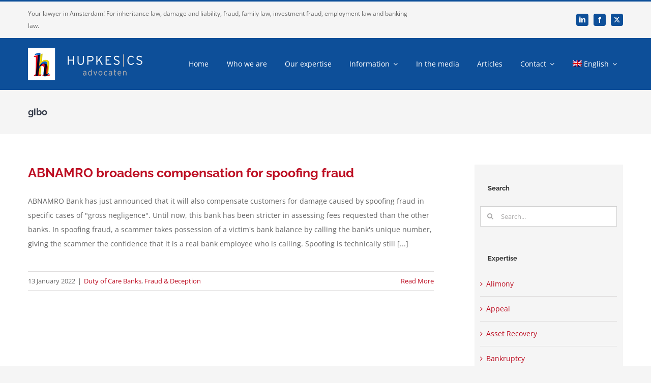

--- FILE ---
content_type: text/html; charset=UTF-8
request_url: https://www.hupkesadvocaten.nl/en/onderwerpen/gibo-en/
body_size: 16500
content:
<!DOCTYPE html>
<html class="avada-html-layout-wide avada-html-header-position-top avada-html-is-archive" lang="en-US" prefix="og: http://ogp.me/ns# fb: http://ogp.me/ns/fb#">
<head>
	<meta http-equiv="X-UA-Compatible" content="IE=edge" />
	<meta http-equiv="Content-Type" content="text/html; charset=utf-8"/>
	<meta name="viewport" content="width=device-width, initial-scale=1" />
	<meta name='robots' content='noindex, follow' />

	<!-- This site is optimized with the Yoast SEO plugin v26.8 - https://yoast.com/product/yoast-seo-wordpress/ -->
	<title>gibo Archieven - Hupkes cs advocaten</title>
	<meta property="og:locale" content="en_US" />
	<meta property="og:type" content="article" />
	<meta property="og:title" content="gibo Archieven - Hupkes cs advocaten" />
	<meta property="og:url" content="https://www.hupkesadvocaten.nl/en/onderwerpen/gibo-en/" />
	<meta property="og:site_name" content="Hupkes cs advocaten" />
	<meta property="og:image" content="https://www.hupkesadvocaten.nl/wp-content/uploads/2024/03/scherm.jpg" />
	<meta property="og:image:width" content="1200" />
	<meta property="og:image:height" content="675" />
	<meta property="og:image:type" content="image/jpeg" />
	<meta name="twitter:card" content="summary_large_image" />
	<meta name="twitter:site" content="@hupkesadvocaten" />
	<script type="application/ld+json" class="yoast-schema-graph">{"@context":"https://schema.org","@graph":[{"@type":"CollectionPage","@id":"https://www.hupkesadvocaten.nl/en/onderwerpen/gibo-en/","url":"https://www.hupkesadvocaten.nl/en/onderwerpen/gibo-en/","name":"gibo Archieven - Hupkes cs advocaten","isPartOf":{"@id":"https://www.hupkesadvocaten.nl/en/#website"},"primaryImageOfPage":{"@id":"https://www.hupkesadvocaten.nl/en/onderwerpen/gibo-en/#primaryimage"},"image":{"@id":"https://www.hupkesadvocaten.nl/en/onderwerpen/gibo-en/#primaryimage"},"thumbnailUrl":"https://www.hupkesadvocaten.nl/wp-content/uploads/2022/01/abnamro.jpg","breadcrumb":{"@id":"https://www.hupkesadvocaten.nl/en/onderwerpen/gibo-en/#breadcrumb"},"inLanguage":"en-US"},{"@type":"ImageObject","inLanguage":"en-US","@id":"https://www.hupkesadvocaten.nl/en/onderwerpen/gibo-en/#primaryimage","url":"https://www.hupkesadvocaten.nl/wp-content/uploads/2022/01/abnamro.jpg","contentUrl":"https://www.hupkesadvocaten.nl/wp-content/uploads/2022/01/abnamro.jpg","width":1200,"height":675},{"@type":"BreadcrumbList","@id":"https://www.hupkesadvocaten.nl/en/onderwerpen/gibo-en/#breadcrumb","itemListElement":[{"@type":"ListItem","position":1,"name":"Home","item":"https://www.hupkesadvocaten.nl/en/"},{"@type":"ListItem","position":2,"name":"gibo"}]},{"@type":"WebSite","@id":"https://www.hupkesadvocaten.nl/en/#website","url":"https://www.hupkesadvocaten.nl/en/","name":"Hupkes cs advocaten","description":"Uw advocaat in Amsterdam","publisher":{"@id":"https://www.hupkesadvocaten.nl/en/#organization"},"potentialAction":[{"@type":"SearchAction","target":{"@type":"EntryPoint","urlTemplate":"https://www.hupkesadvocaten.nl/en/?s={search_term_string}"},"query-input":{"@type":"PropertyValueSpecification","valueRequired":true,"valueName":"search_term_string"}}],"inLanguage":"en-US"},{"@type":"Organization","@id":"https://www.hupkesadvocaten.nl/en/#organization","name":"Hupkes cs advocaten","alternateName":"Hupkes advocaten","url":"https://www.hupkesadvocaten.nl/en/","logo":{"@type":"ImageObject","inLanguage":"en-US","@id":"https://www.hupkesadvocaten.nl/en/#/schema/logo/image/","url":"https://www.hupkesadvocaten.nl/wp-content/uploads/2021/09/hupkeslogo.jpg","contentUrl":"https://www.hupkesadvocaten.nl/wp-content/uploads/2021/09/hupkeslogo.jpg","width":100,"height":132,"caption":"Hupkes cs advocaten"},"image":{"@id":"https://www.hupkesadvocaten.nl/en/#/schema/logo/image/"},"sameAs":["https://x.com/hupkesadvocaten"]}]}</script>
	<!-- / Yoast SEO plugin. -->


<link rel="alternate" type="application/rss+xml" title="Hupkes cs advocaten &raquo; Feed" href="https://www.hupkesadvocaten.nl/en/feed/" />
		
		
		
				<link rel="alternate" type="application/rss+xml" title="Hupkes cs advocaten &raquo; gibo Tag Feed" href="https://www.hupkesadvocaten.nl/en/onderwerpen/gibo-en/feed/" />
				
		<meta property="og:locale" content="en_US"/>
		<meta property="og:type" content="article"/>
		<meta property="og:site_name" content="Hupkes cs advocaten"/>
		<meta property="og:title" content="gibo Archieven - Hupkes cs advocaten"/>
				<meta property="og:url" content="https://www.hupkesadvocaten.nl/en/abnamro-broadens-compensation-for-spoofing-fraud/"/>
																				<meta property="og:image" content="https://www.hupkesadvocaten.nl/wp-content/uploads/2022/01/abnamro.jpg"/>
		<meta property="og:image:width" content="1200"/>
		<meta property="og:image:height" content="675"/>
		<meta property="og:image:type" content="image/jpeg"/>
						<!-- This site uses the Google Analytics by MonsterInsights plugin v9.11.1 - Using Analytics tracking - https://www.monsterinsights.com/ -->
							<script src="//www.googletagmanager.com/gtag/js?id=G-E8E70FGHNJ"  data-cfasync="false" data-wpfc-render="false" type="text/javascript" async></script>
			<script data-cfasync="false" data-wpfc-render="false" type="text/javascript">
				var mi_version = '9.11.1';
				var mi_track_user = true;
				var mi_no_track_reason = '';
								var MonsterInsightsDefaultLocations = {"page_location":"https:\/\/www.hupkesadvocaten.nl\/en\/onderwerpen\/gibo-en\/"};
								if ( typeof MonsterInsightsPrivacyGuardFilter === 'function' ) {
					var MonsterInsightsLocations = (typeof MonsterInsightsExcludeQuery === 'object') ? MonsterInsightsPrivacyGuardFilter( MonsterInsightsExcludeQuery ) : MonsterInsightsPrivacyGuardFilter( MonsterInsightsDefaultLocations );
				} else {
					var MonsterInsightsLocations = (typeof MonsterInsightsExcludeQuery === 'object') ? MonsterInsightsExcludeQuery : MonsterInsightsDefaultLocations;
				}

								var disableStrs = [
										'ga-disable-G-E8E70FGHNJ',
									];

				/* Function to detect opted out users */
				function __gtagTrackerIsOptedOut() {
					for (var index = 0; index < disableStrs.length; index++) {
						if (document.cookie.indexOf(disableStrs[index] + '=true') > -1) {
							return true;
						}
					}

					return false;
				}

				/* Disable tracking if the opt-out cookie exists. */
				if (__gtagTrackerIsOptedOut()) {
					for (var index = 0; index < disableStrs.length; index++) {
						window[disableStrs[index]] = true;
					}
				}

				/* Opt-out function */
				function __gtagTrackerOptout() {
					for (var index = 0; index < disableStrs.length; index++) {
						document.cookie = disableStrs[index] + '=true; expires=Thu, 31 Dec 2099 23:59:59 UTC; path=/';
						window[disableStrs[index]] = true;
					}
				}

				if ('undefined' === typeof gaOptout) {
					function gaOptout() {
						__gtagTrackerOptout();
					}
				}
								window.dataLayer = window.dataLayer || [];

				window.MonsterInsightsDualTracker = {
					helpers: {},
					trackers: {},
				};
				if (mi_track_user) {
					function __gtagDataLayer() {
						dataLayer.push(arguments);
					}

					function __gtagTracker(type, name, parameters) {
						if (!parameters) {
							parameters = {};
						}

						if (parameters.send_to) {
							__gtagDataLayer.apply(null, arguments);
							return;
						}

						if (type === 'event') {
														parameters.send_to = monsterinsights_frontend.v4_id;
							var hookName = name;
							if (typeof parameters['event_category'] !== 'undefined') {
								hookName = parameters['event_category'] + ':' + name;
							}

							if (typeof MonsterInsightsDualTracker.trackers[hookName] !== 'undefined') {
								MonsterInsightsDualTracker.trackers[hookName](parameters);
							} else {
								__gtagDataLayer('event', name, parameters);
							}
							
						} else {
							__gtagDataLayer.apply(null, arguments);
						}
					}

					__gtagTracker('js', new Date());
					__gtagTracker('set', {
						'developer_id.dZGIzZG': true,
											});
					if ( MonsterInsightsLocations.page_location ) {
						__gtagTracker('set', MonsterInsightsLocations);
					}
										__gtagTracker('config', 'G-E8E70FGHNJ', {"forceSSL":"true","anonymize_ip":"true","link_attribution":"true"} );
										window.gtag = __gtagTracker;										(function () {
						/* https://developers.google.com/analytics/devguides/collection/analyticsjs/ */
						/* ga and __gaTracker compatibility shim. */
						var noopfn = function () {
							return null;
						};
						var newtracker = function () {
							return new Tracker();
						};
						var Tracker = function () {
							return null;
						};
						var p = Tracker.prototype;
						p.get = noopfn;
						p.set = noopfn;
						p.send = function () {
							var args = Array.prototype.slice.call(arguments);
							args.unshift('send');
							__gaTracker.apply(null, args);
						};
						var __gaTracker = function () {
							var len = arguments.length;
							if (len === 0) {
								return;
							}
							var f = arguments[len - 1];
							if (typeof f !== 'object' || f === null || typeof f.hitCallback !== 'function') {
								if ('send' === arguments[0]) {
									var hitConverted, hitObject = false, action;
									if ('event' === arguments[1]) {
										if ('undefined' !== typeof arguments[3]) {
											hitObject = {
												'eventAction': arguments[3],
												'eventCategory': arguments[2],
												'eventLabel': arguments[4],
												'value': arguments[5] ? arguments[5] : 1,
											}
										}
									}
									if ('pageview' === arguments[1]) {
										if ('undefined' !== typeof arguments[2]) {
											hitObject = {
												'eventAction': 'page_view',
												'page_path': arguments[2],
											}
										}
									}
									if (typeof arguments[2] === 'object') {
										hitObject = arguments[2];
									}
									if (typeof arguments[5] === 'object') {
										Object.assign(hitObject, arguments[5]);
									}
									if ('undefined' !== typeof arguments[1].hitType) {
										hitObject = arguments[1];
										if ('pageview' === hitObject.hitType) {
											hitObject.eventAction = 'page_view';
										}
									}
									if (hitObject) {
										action = 'timing' === arguments[1].hitType ? 'timing_complete' : hitObject.eventAction;
										hitConverted = mapArgs(hitObject);
										__gtagTracker('event', action, hitConverted);
									}
								}
								return;
							}

							function mapArgs(args) {
								var arg, hit = {};
								var gaMap = {
									'eventCategory': 'event_category',
									'eventAction': 'event_action',
									'eventLabel': 'event_label',
									'eventValue': 'event_value',
									'nonInteraction': 'non_interaction',
									'timingCategory': 'event_category',
									'timingVar': 'name',
									'timingValue': 'value',
									'timingLabel': 'event_label',
									'page': 'page_path',
									'location': 'page_location',
									'title': 'page_title',
									'referrer' : 'page_referrer',
								};
								for (arg in args) {
																		if (!(!args.hasOwnProperty(arg) || !gaMap.hasOwnProperty(arg))) {
										hit[gaMap[arg]] = args[arg];
									} else {
										hit[arg] = args[arg];
									}
								}
								return hit;
							}

							try {
								f.hitCallback();
							} catch (ex) {
							}
						};
						__gaTracker.create = newtracker;
						__gaTracker.getByName = newtracker;
						__gaTracker.getAll = function () {
							return [];
						};
						__gaTracker.remove = noopfn;
						__gaTracker.loaded = true;
						window['__gaTracker'] = __gaTracker;
					})();
									} else {
										console.log("");
					(function () {
						function __gtagTracker() {
							return null;
						}

						window['__gtagTracker'] = __gtagTracker;
						window['gtag'] = __gtagTracker;
					})();
									}
			</script>
							<!-- / Google Analytics by MonsterInsights -->
		<style id='wp-img-auto-sizes-contain-inline-css' type='text/css'>
img:is([sizes=auto i],[sizes^="auto," i]){contain-intrinsic-size:3000px 1500px}
/*# sourceURL=wp-img-auto-sizes-contain-inline-css */
</style>
<link rel='stylesheet' id='wpml-menu-item-0-css' href='https://www.hupkesadvocaten.nl/wp-content/plugins/sitepress-multilingual-cms/templates/language-switchers/menu-item/style.min.css?ver=1' type='text/css' media='all' />
<link rel='stylesheet' id='child-style-css' href='https://www.hupkesadvocaten.nl/wp-content/themes/Avada-Child-Theme/style.css?ver=6.9' type='text/css' media='all' />
<link rel='stylesheet' id='fusion-dynamic-css-css' href='https://www.hupkesadvocaten.nl/wp-content/uploads/fusion-styles/a63847d00d38264c23f97b85087e6874.min.css?ver=3.14.2' type='text/css' media='all' />
<script type="text/javascript" id="wpml-cookie-js-extra">
/* <![CDATA[ */
var wpml_cookies = {"wp-wpml_current_language":{"value":"en","expires":1,"path":"/"}};
var wpml_cookies = {"wp-wpml_current_language":{"value":"en","expires":1,"path":"/"}};
//# sourceURL=wpml-cookie-js-extra
/* ]]> */
</script>
<script type="text/javascript" src="https://www.hupkesadvocaten.nl/wp-content/plugins/sitepress-multilingual-cms/res/js/cookies/language-cookie.js?ver=486900" id="wpml-cookie-js" defer="defer" data-wp-strategy="defer"></script>
<script type="text/javascript" src="https://www.hupkesadvocaten.nl/wp-content/plugins/google-analytics-for-wordpress/assets/js/frontend-gtag.min.js?ver=9.11.1" id="monsterinsights-frontend-script-js" async="async" data-wp-strategy="async"></script>
<script data-cfasync="false" data-wpfc-render="false" type="text/javascript" id='monsterinsights-frontend-script-js-extra'>/* <![CDATA[ */
var monsterinsights_frontend = {"js_events_tracking":"true","download_extensions":"doc,pdf,ppt,zip,xls,docx,pptx,xlsx","inbound_paths":"[{\"path\":\"\\\/go\\\/\",\"label\":\"affiliate\"},{\"path\":\"\\\/recommend\\\/\",\"label\":\"affiliate\"}]","home_url":"https:\/\/www.hupkesadvocaten.nl\/en\/","hash_tracking":"false","v4_id":"G-E8E70FGHNJ"};/* ]]> */
</script>
<link rel="https://api.w.org/" href="https://www.hupkesadvocaten.nl/en/wp-json/" /><link rel="alternate" title="JSON" type="application/json" href="https://www.hupkesadvocaten.nl/en/wp-json/wp/v2/tags/914" /><link rel="EditURI" type="application/rsd+xml" title="RSD" href="https://www.hupkesadvocaten.nl/xmlrpc.php?rsd" />
<meta name="generator" content="WordPress 6.9" />
<meta name="generator" content="WPML ver:4.8.6 stt:37,1;" />
<style type="text/css" id="css-fb-visibility">@media screen and (max-width: 850px){.fusion-no-small-visibility{display:none !important;}body .sm-text-align-center{text-align:center !important;}body .sm-text-align-left{text-align:left !important;}body .sm-text-align-right{text-align:right !important;}body .sm-text-align-justify{text-align:justify !important;}body .sm-flex-align-center{justify-content:center !important;}body .sm-flex-align-flex-start{justify-content:flex-start !important;}body .sm-flex-align-flex-end{justify-content:flex-end !important;}body .sm-mx-auto{margin-left:auto !important;margin-right:auto !important;}body .sm-ml-auto{margin-left:auto !important;}body .sm-mr-auto{margin-right:auto !important;}body .fusion-absolute-position-small{position:absolute;width:100%;}.awb-sticky.awb-sticky-small{ position: sticky; top: var(--awb-sticky-offset,0); }}@media screen and (min-width: 851px) and (max-width: 1024px){.fusion-no-medium-visibility{display:none !important;}body .md-text-align-center{text-align:center !important;}body .md-text-align-left{text-align:left !important;}body .md-text-align-right{text-align:right !important;}body .md-text-align-justify{text-align:justify !important;}body .md-flex-align-center{justify-content:center !important;}body .md-flex-align-flex-start{justify-content:flex-start !important;}body .md-flex-align-flex-end{justify-content:flex-end !important;}body .md-mx-auto{margin-left:auto !important;margin-right:auto !important;}body .md-ml-auto{margin-left:auto !important;}body .md-mr-auto{margin-right:auto !important;}body .fusion-absolute-position-medium{position:absolute;width:100%;}.awb-sticky.awb-sticky-medium{ position: sticky; top: var(--awb-sticky-offset,0); }}@media screen and (min-width: 1025px){.fusion-no-large-visibility{display:none !important;}body .lg-text-align-center{text-align:center !important;}body .lg-text-align-left{text-align:left !important;}body .lg-text-align-right{text-align:right !important;}body .lg-text-align-justify{text-align:justify !important;}body .lg-flex-align-center{justify-content:center !important;}body .lg-flex-align-flex-start{justify-content:flex-start !important;}body .lg-flex-align-flex-end{justify-content:flex-end !important;}body .lg-mx-auto{margin-left:auto !important;margin-right:auto !important;}body .lg-ml-auto{margin-left:auto !important;}body .lg-mr-auto{margin-right:auto !important;}body .fusion-absolute-position-large{position:absolute;width:100%;}.awb-sticky.awb-sticky-large{ position: sticky; top: var(--awb-sticky-offset,0); }}</style>		<script type="text/javascript">
			var doc = document.documentElement;
			doc.setAttribute( 'data-useragent', navigator.userAgent );
		</script>
		
	<style id='global-styles-inline-css' type='text/css'>
:root{--wp--preset--aspect-ratio--square: 1;--wp--preset--aspect-ratio--4-3: 4/3;--wp--preset--aspect-ratio--3-4: 3/4;--wp--preset--aspect-ratio--3-2: 3/2;--wp--preset--aspect-ratio--2-3: 2/3;--wp--preset--aspect-ratio--16-9: 16/9;--wp--preset--aspect-ratio--9-16: 9/16;--wp--preset--color--black: #000000;--wp--preset--color--cyan-bluish-gray: #abb8c3;--wp--preset--color--white: #ffffff;--wp--preset--color--pale-pink: #f78da7;--wp--preset--color--vivid-red: #cf2e2e;--wp--preset--color--luminous-vivid-orange: #ff6900;--wp--preset--color--luminous-vivid-amber: #fcb900;--wp--preset--color--light-green-cyan: #7bdcb5;--wp--preset--color--vivid-green-cyan: #00d084;--wp--preset--color--pale-cyan-blue: #8ed1fc;--wp--preset--color--vivid-cyan-blue: #0693e3;--wp--preset--color--vivid-purple: #9b51e0;--wp--preset--color--awb-color-1: rgba(255,255,255,1);--wp--preset--color--awb-color-2: rgba(242,243,245,1);--wp--preset--color--awb-color-3: rgba(226,226,226,1);--wp--preset--color--awb-color-4: rgba(13,79,153,1);--wp--preset--color--awb-color-5: rgba(59,66,81,1);--wp--preset--color--awb-color-6: rgba(225,7,7,1);--wp--preset--color--awb-color-7: rgba(51,51,51,1);--wp--preset--color--awb-color-8: rgba(33,41,52,1);--wp--preset--color--awb-color-custom-10: rgba(224,222,222,1);--wp--preset--color--awb-color-custom-11: rgba(245,245,245,1);--wp--preset--color--awb-color-custom-12: rgba(116,116,116,1);--wp--preset--color--awb-color-custom-13: rgba(249,249,251,1);--wp--preset--color--awb-color-custom-14: rgba(74,78,87,1);--wp--preset--color--awb-color-custom-15: rgba(120,4,4,1);--wp--preset--color--awb-color-custom-16: rgba(189,15,35,1);--wp--preset--color--awb-color-custom-17: rgba(246,246,246,1);--wp--preset--color--awb-color-custom-18: rgba(52,59,73,1);--wp--preset--color--awb-color-custom-19: rgba(102,102,102,1);--wp--preset--color--awb-color-custom-20: rgba(153,153,153,1);--wp--preset--gradient--vivid-cyan-blue-to-vivid-purple: linear-gradient(135deg,rgb(6,147,227) 0%,rgb(155,81,224) 100%);--wp--preset--gradient--light-green-cyan-to-vivid-green-cyan: linear-gradient(135deg,rgb(122,220,180) 0%,rgb(0,208,130) 100%);--wp--preset--gradient--luminous-vivid-amber-to-luminous-vivid-orange: linear-gradient(135deg,rgb(252,185,0) 0%,rgb(255,105,0) 100%);--wp--preset--gradient--luminous-vivid-orange-to-vivid-red: linear-gradient(135deg,rgb(255,105,0) 0%,rgb(207,46,46) 100%);--wp--preset--gradient--very-light-gray-to-cyan-bluish-gray: linear-gradient(135deg,rgb(238,238,238) 0%,rgb(169,184,195) 100%);--wp--preset--gradient--cool-to-warm-spectrum: linear-gradient(135deg,rgb(74,234,220) 0%,rgb(151,120,209) 20%,rgb(207,42,186) 40%,rgb(238,44,130) 60%,rgb(251,105,98) 80%,rgb(254,248,76) 100%);--wp--preset--gradient--blush-light-purple: linear-gradient(135deg,rgb(255,206,236) 0%,rgb(152,150,240) 100%);--wp--preset--gradient--blush-bordeaux: linear-gradient(135deg,rgb(254,205,165) 0%,rgb(254,45,45) 50%,rgb(107,0,62) 100%);--wp--preset--gradient--luminous-dusk: linear-gradient(135deg,rgb(255,203,112) 0%,rgb(199,81,192) 50%,rgb(65,88,208) 100%);--wp--preset--gradient--pale-ocean: linear-gradient(135deg,rgb(255,245,203) 0%,rgb(182,227,212) 50%,rgb(51,167,181) 100%);--wp--preset--gradient--electric-grass: linear-gradient(135deg,rgb(202,248,128) 0%,rgb(113,206,126) 100%);--wp--preset--gradient--midnight: linear-gradient(135deg,rgb(2,3,129) 0%,rgb(40,116,252) 100%);--wp--preset--font-size--small: 10.5px;--wp--preset--font-size--medium: 20px;--wp--preset--font-size--large: 21px;--wp--preset--font-size--x-large: 42px;--wp--preset--font-size--normal: 14px;--wp--preset--font-size--xlarge: 28px;--wp--preset--font-size--huge: 42px;--wp--preset--spacing--20: 0.44rem;--wp--preset--spacing--30: 0.67rem;--wp--preset--spacing--40: 1rem;--wp--preset--spacing--50: 1.5rem;--wp--preset--spacing--60: 2.25rem;--wp--preset--spacing--70: 3.38rem;--wp--preset--spacing--80: 5.06rem;--wp--preset--shadow--natural: 6px 6px 9px rgba(0, 0, 0, 0.2);--wp--preset--shadow--deep: 12px 12px 50px rgba(0, 0, 0, 0.4);--wp--preset--shadow--sharp: 6px 6px 0px rgba(0, 0, 0, 0.2);--wp--preset--shadow--outlined: 6px 6px 0px -3px rgb(255, 255, 255), 6px 6px rgb(0, 0, 0);--wp--preset--shadow--crisp: 6px 6px 0px rgb(0, 0, 0);}:where(.is-layout-flex){gap: 0.5em;}:where(.is-layout-grid){gap: 0.5em;}body .is-layout-flex{display: flex;}.is-layout-flex{flex-wrap: wrap;align-items: center;}.is-layout-flex > :is(*, div){margin: 0;}body .is-layout-grid{display: grid;}.is-layout-grid > :is(*, div){margin: 0;}:where(.wp-block-columns.is-layout-flex){gap: 2em;}:where(.wp-block-columns.is-layout-grid){gap: 2em;}:where(.wp-block-post-template.is-layout-flex){gap: 1.25em;}:where(.wp-block-post-template.is-layout-grid){gap: 1.25em;}.has-black-color{color: var(--wp--preset--color--black) !important;}.has-cyan-bluish-gray-color{color: var(--wp--preset--color--cyan-bluish-gray) !important;}.has-white-color{color: var(--wp--preset--color--white) !important;}.has-pale-pink-color{color: var(--wp--preset--color--pale-pink) !important;}.has-vivid-red-color{color: var(--wp--preset--color--vivid-red) !important;}.has-luminous-vivid-orange-color{color: var(--wp--preset--color--luminous-vivid-orange) !important;}.has-luminous-vivid-amber-color{color: var(--wp--preset--color--luminous-vivid-amber) !important;}.has-light-green-cyan-color{color: var(--wp--preset--color--light-green-cyan) !important;}.has-vivid-green-cyan-color{color: var(--wp--preset--color--vivid-green-cyan) !important;}.has-pale-cyan-blue-color{color: var(--wp--preset--color--pale-cyan-blue) !important;}.has-vivid-cyan-blue-color{color: var(--wp--preset--color--vivid-cyan-blue) !important;}.has-vivid-purple-color{color: var(--wp--preset--color--vivid-purple) !important;}.has-black-background-color{background-color: var(--wp--preset--color--black) !important;}.has-cyan-bluish-gray-background-color{background-color: var(--wp--preset--color--cyan-bluish-gray) !important;}.has-white-background-color{background-color: var(--wp--preset--color--white) !important;}.has-pale-pink-background-color{background-color: var(--wp--preset--color--pale-pink) !important;}.has-vivid-red-background-color{background-color: var(--wp--preset--color--vivid-red) !important;}.has-luminous-vivid-orange-background-color{background-color: var(--wp--preset--color--luminous-vivid-orange) !important;}.has-luminous-vivid-amber-background-color{background-color: var(--wp--preset--color--luminous-vivid-amber) !important;}.has-light-green-cyan-background-color{background-color: var(--wp--preset--color--light-green-cyan) !important;}.has-vivid-green-cyan-background-color{background-color: var(--wp--preset--color--vivid-green-cyan) !important;}.has-pale-cyan-blue-background-color{background-color: var(--wp--preset--color--pale-cyan-blue) !important;}.has-vivid-cyan-blue-background-color{background-color: var(--wp--preset--color--vivid-cyan-blue) !important;}.has-vivid-purple-background-color{background-color: var(--wp--preset--color--vivid-purple) !important;}.has-black-border-color{border-color: var(--wp--preset--color--black) !important;}.has-cyan-bluish-gray-border-color{border-color: var(--wp--preset--color--cyan-bluish-gray) !important;}.has-white-border-color{border-color: var(--wp--preset--color--white) !important;}.has-pale-pink-border-color{border-color: var(--wp--preset--color--pale-pink) !important;}.has-vivid-red-border-color{border-color: var(--wp--preset--color--vivid-red) !important;}.has-luminous-vivid-orange-border-color{border-color: var(--wp--preset--color--luminous-vivid-orange) !important;}.has-luminous-vivid-amber-border-color{border-color: var(--wp--preset--color--luminous-vivid-amber) !important;}.has-light-green-cyan-border-color{border-color: var(--wp--preset--color--light-green-cyan) !important;}.has-vivid-green-cyan-border-color{border-color: var(--wp--preset--color--vivid-green-cyan) !important;}.has-pale-cyan-blue-border-color{border-color: var(--wp--preset--color--pale-cyan-blue) !important;}.has-vivid-cyan-blue-border-color{border-color: var(--wp--preset--color--vivid-cyan-blue) !important;}.has-vivid-purple-border-color{border-color: var(--wp--preset--color--vivid-purple) !important;}.has-vivid-cyan-blue-to-vivid-purple-gradient-background{background: var(--wp--preset--gradient--vivid-cyan-blue-to-vivid-purple) !important;}.has-light-green-cyan-to-vivid-green-cyan-gradient-background{background: var(--wp--preset--gradient--light-green-cyan-to-vivid-green-cyan) !important;}.has-luminous-vivid-amber-to-luminous-vivid-orange-gradient-background{background: var(--wp--preset--gradient--luminous-vivid-amber-to-luminous-vivid-orange) !important;}.has-luminous-vivid-orange-to-vivid-red-gradient-background{background: var(--wp--preset--gradient--luminous-vivid-orange-to-vivid-red) !important;}.has-very-light-gray-to-cyan-bluish-gray-gradient-background{background: var(--wp--preset--gradient--very-light-gray-to-cyan-bluish-gray) !important;}.has-cool-to-warm-spectrum-gradient-background{background: var(--wp--preset--gradient--cool-to-warm-spectrum) !important;}.has-blush-light-purple-gradient-background{background: var(--wp--preset--gradient--blush-light-purple) !important;}.has-blush-bordeaux-gradient-background{background: var(--wp--preset--gradient--blush-bordeaux) !important;}.has-luminous-dusk-gradient-background{background: var(--wp--preset--gradient--luminous-dusk) !important;}.has-pale-ocean-gradient-background{background: var(--wp--preset--gradient--pale-ocean) !important;}.has-electric-grass-gradient-background{background: var(--wp--preset--gradient--electric-grass) !important;}.has-midnight-gradient-background{background: var(--wp--preset--gradient--midnight) !important;}.has-small-font-size{font-size: var(--wp--preset--font-size--small) !important;}.has-medium-font-size{font-size: var(--wp--preset--font-size--medium) !important;}.has-large-font-size{font-size: var(--wp--preset--font-size--large) !important;}.has-x-large-font-size{font-size: var(--wp--preset--font-size--x-large) !important;}
/*# sourceURL=global-styles-inline-css */
</style>
</head>

<body class="archive tag tag-gibo-en tag-914 wp-theme-Avada wp-child-theme-Avada-Child-Theme has-sidebar fusion-image-hovers fusion-pagination-sizing fusion-button_type-flat fusion-button_span-no fusion-button_gradient-linear avada-image-rollover-circle-yes avada-image-rollover-no fusion-has-button-gradient fusion-body ltr fusion-sticky-header no-tablet-sticky-header no-mobile-sticky-header no-mobile-slidingbar fusion-disable-outline fusion-sub-menu-fade mobile-logo-pos-left layout-wide-mode avada-has-boxed-modal-shadow-none layout-scroll-offset-full avada-has-zero-margin-offset-top fusion-top-header menu-text-align-left mobile-menu-design-modern fusion-show-pagination-text fusion-header-layout-v2 avada-responsive avada-footer-fx-none avada-menu-highlight-style-bar fusion-search-form-clean fusion-main-menu-search-dropdown fusion-avatar-square avada-dropdown-styles avada-blog-layout-large avada-blog-archive-layout-medium avada-header-shadow-no avada-menu-icon-position-left avada-has-megamenu-shadow avada-has-mainmenu-dropdown-divider avada-has-breadcrumb-mobile-hidden avada-has-titlebar-bar_and_content avada-has-pagination-padding avada-flyout-menu-direction-fade avada-ec-views-v1" data-awb-post-id="11849">
		<a class="skip-link screen-reader-text" href="#content">Skip to content</a>

	<div id="boxed-wrapper">
		
		<div id="wrapper" class="fusion-wrapper">
			<div id="home" style="position:relative;top:-1px;"></div>
												<div class="fusion-tb-header"><div class="fusion-fullwidth fullwidth-box fusion-builder-row-1 fusion-flex-container nonhundred-percent-fullwidth non-hundred-percent-height-scrolling" style="--awb-border-sizes-top:3px;--awb-border-color:#0d4f99;--awb-border-radius-top-left:0px;--awb-border-radius-top-right:0px;--awb-border-radius-bottom-right:0px;--awb-border-radius-bottom-left:0px;--awb-padding-top-medium:5px;--awb-padding-bottom-medium:5px;--awb-background-color:#f5f5f5;--awb-flex-wrap:wrap;" ><div class="fusion-builder-row fusion-row fusion-flex-align-items-stretch fusion-flex-content-wrap" style="max-width:1216.8px;margin-left: calc(-4% / 2 );margin-right: calc(-4% / 2 );"><div class="fusion-layout-column fusion_builder_column fusion-builder-column-0 fusion_builder_column_2_3 2_3 fusion-flex-column" style="--awb-bg-size:cover;--awb-width-large:66.666666666667%;--awb-margin-top-large:0px;--awb-spacing-right-large:2.88%;--awb-margin-bottom-large:0px;--awb-spacing-left-large:2.88%;--awb-width-medium:66.666666666667%;--awb-order-medium:0;--awb-spacing-right-medium:2.88%;--awb-spacing-left-medium:2.88%;--awb-width-small:66.666666666667%;--awb-order-small:0;--awb-spacing-right-small:2.88%;--awb-spacing-left-small:2.88%;"><div class="fusion-column-wrapper fusion-column-has-shadow fusion-flex-justify-content-center fusion-content-layout-column"><div class="fusion-text fusion-text-1" style="--awb-font-size:12px;--awb-line-height:24px;"><p>Your lawyer in Amsterdam! For inheritance law, damage and liability, fraud, family law, investment fraud, employment law and banking law.</p>
</div></div></div><div class="fusion-layout-column fusion_builder_column fusion-builder-column-1 fusion_builder_column_1_3 1_3 fusion-flex-column" style="--awb-bg-size:cover;--awb-width-large:33.333333333333%;--awb-margin-top-large:0px;--awb-spacing-right-large:5.76%;--awb-margin-bottom-large:0px;--awb-spacing-left-large:5.76%;--awb-width-medium:33.333333333333%;--awb-order-medium:0;--awb-spacing-right-medium:5.76%;--awb-spacing-left-medium:5.76%;--awb-width-small:33.333333333333%;--awb-order-small:0;--awb-spacing-right-small:5.76%;--awb-spacing-left-small:5.76%;"><div class="fusion-column-wrapper fusion-column-has-shadow fusion-flex-justify-content-center fusion-content-layout-column"><div class="fusion-social-links fusion-social-links-1" style="--awb-margin-top:0px;--awb-margin-right:0px;--awb-margin-bottom:0px;--awb-margin-left:0px;--awb-alignment:right;--awb-box-border-top:0px;--awb-box-border-right:0px;--awb-box-border-bottom:0px;--awb-box-border-left:0px;--awb-icon-colors-hover:rgba(255,255,255,0.8);--awb-box-colors-hover:rgba(85,160,152,0.8);--awb-box-border-color:var(--awb-color3);--awb-box-border-color-hover:var(--awb-color4);"><div class="fusion-social-networks boxed-icons color-type-custom"><div class="fusion-social-networks-wrapper"><a class="fusion-social-network-icon fusion-tooltip fusion-linkedin awb-icon-linkedin" style="color:#ffffff;font-size:12px;width:12px;background-color:#0d4f99;border-color:#0d4f99;border-radius:4px;" data-placement="top" data-title="LinkedIn" data-toggle="tooltip" title="LinkedIn" aria-label="linkedin" target="_blank" rel="noopener noreferrer" href="https://www.linkedin.com/company/5000100"></a><a class="fusion-social-network-icon fusion-tooltip fusion-facebook awb-icon-facebook" style="color:#ffffff;font-size:12px;width:12px;background-color:#0d4f99;border-color:#0d4f99;border-radius:4px;" data-placement="top" data-title="Facebook" data-toggle="tooltip" title="Facebook" aria-label="facebook" target="_blank" rel="noopener noreferrer" href="https://www.facebook.com/hupkesadvocaten"></a><a class="fusion-social-network-icon fusion-tooltip fusion-twitter awb-icon-twitter" style="color:#ffffff;font-size:12px;width:12px;background-color:#0d4f99;border-color:#0d4f99;border-radius:4px;" data-placement="top" data-title="X" data-toggle="tooltip" title="X" aria-label="twitter" target="_blank" rel="noopener noreferrer" href="https://twitter.com/hupkesadvocaten"></a></div></div></div></div></div></div></div><div class="fusion-fullwidth fullwidth-box fusion-builder-row-2 fusion-flex-container nonhundred-percent-fullwidth non-hundred-percent-height-scrolling fusion-custom-z-index" style="--link_hover_color: #ffffff;--link_color: #ffffff;--awb-border-radius-top-left:0px;--awb-border-radius-top-right:0px;--awb-border-radius-bottom-right:0px;--awb-border-radius-bottom-left:0px;--awb-z-index:20051;--awb-padding-top-medium:16px;--awb-padding-bottom-medium:16px;--awb-background-color:#0d4f99;--awb-flex-wrap:wrap;" ><div class="fusion-builder-row fusion-row fusion-flex-align-items-stretch fusion-flex-content-wrap" style="max-width:1216.8px;margin-left: calc(-4% / 2 );margin-right: calc(-4% / 2 );"><div class="fusion-layout-column fusion_builder_column fusion-builder-column-2 fusion_builder_column_1_4 1_4 fusion-flex-column" style="--awb-bg-color:#0d4f99;--awb-bg-color-hover:#0d4f99;--awb-bg-size:cover;--awb-width-large:25%;--awb-margin-top-large:0px;--awb-spacing-right-large:7.68%;--awb-margin-bottom-large:0px;--awb-spacing-left-large:7.68%;--awb-width-medium:50%;--awb-order-medium:0;--awb-spacing-right-medium:3.84%;--awb-spacing-left-medium:3.84%;--awb-width-small:60%;--awb-order-small:0;--awb-spacing-right-small:3.2%;--awb-spacing-left-small:3.2%;"><div class="fusion-column-wrapper fusion-column-has-shadow fusion-flex-justify-content-center fusion-content-layout-column"><div class="fusion-image-element " style="--awb-max-width:240px;--awb-caption-title-font-family:var(--h2_typography-font-family);--awb-caption-title-font-weight:var(--h2_typography-font-weight);--awb-caption-title-font-style:var(--h2_typography-font-style);--awb-caption-title-size:var(--h2_typography-font-size);--awb-caption-title-transform:var(--h2_typography-text-transform);--awb-caption-title-line-height:var(--h2_typography-line-height);--awb-caption-title-letter-spacing:var(--h2_typography-letter-spacing);"><span class=" has-fusion-standard-logo fusion-imageframe imageframe-none imageframe-1 hover-type-none"><img decoding="async" src="https://www.hupkesadvocaten.nl/wp-content/uploads/2021/09/logo-hupkes-norm.png" srcset="https://www.hupkesadvocaten.nl/wp-content/uploads/2021/09/logo-hupkes-norm.png 1x, https://www.hupkesadvocaten.nl/wp-content/uploads/2021/09/logo-hupkes-ret.png 2x" style="max-height:64px;height:auto;" retina_url="https://www.hupkesadvocaten.nl/wp-content/uploads/2021/09/logo-hupkes-ret.png" width="225" height="64" class="img-responsive fusion-standard-logo disable-lazyload" alt="Hupkes cs advocaten Logo" /></span></div></div></div><div class="fusion-layout-column fusion_builder_column fusion-builder-column-3 fusion_builder_column_3_4 3_4 fusion-flex-column" style="--awb-bg-color:#0d4f99;--awb-bg-color-hover:#0d4f99;--awb-bg-size:cover;--awb-width-large:75%;--awb-margin-top-large:0px;--awb-spacing-right-large:2.56%;--awb-margin-bottom-large:0px;--awb-spacing-left-large:2.56%;--awb-width-medium:50%;--awb-order-medium:0;--awb-spacing-right-medium:3.84%;--awb-spacing-left-medium:3.84%;--awb-width-small:40%;--awb-order-small:0;--awb-spacing-right-small:4.8%;--awb-spacing-left-small:4.8%;"><div class="fusion-column-wrapper fusion-column-has-shadow fusion-flex-justify-content-center fusion-content-layout-column"><nav class="awb-menu awb-menu_row awb-menu_em-hover mobile-mode-collapse-to-button awb-menu_icons-left awb-menu_dc-yes mobile-trigger-fullwidth-off awb-menu_mobile-toggle awb-menu_indent-left mobile-size-full-absolute loading mega-menu-loading awb-menu_desktop awb-menu_dropdown awb-menu_expand-right awb-menu_transition-fade" style="--awb-font-size:14px;--awb-text-transform:none;--awb-min-height:102px;--awb-bg:#0d4f99;--awb-align-items:center;--awb-justify-content:space-between;--awb-items-padding-top:4px;--awb-items-padding-right:10px;--awb-items-padding-bottom:4px;--awb-items-padding-left:10px;--awb-border-top:2px;--awb-border-right:2px;--awb-border-bottom:2px;--awb-border-left:2px;--awb-color:#ffffff;--awb-active-color:#d1c21a;--awb-active-border-right:2px;--awb-active-border-left:2px;--awb-active-border-color:#d1c21a;--awb-submenu-color:#ffffff;--awb-submenu-bg:#d1c21a;--awb-submenu-sep-color:#ffffff;--awb-submenu-active-bg:#bd0f23;--awb-submenu-active-color:#ffffff;--awb-submenu-text-transform:capitalize;--awb-icons-color:#ffffff;--awb-icons-hover-color:#d1c21a;--awb-main-justify-content:flex-start;--awb-mobile-nav-button-align-hor:flex-end;--awb-mobile-bg:#d1c21a;--awb-mobile-color:#ffffff;--awb-mobile-active-bg:#bd0f23;--awb-mobile-active-color:#ffffff;--awb-mobile-trigger-font-size:24px;--awb-mobile-trigger-color:#ffffff;--awb-mobile-trigger-background-color:#d1c21a;--awb-mobile-sep-color:#c1c1c1;--awb-mobile-justify:flex-start;--awb-mobile-caret-left:auto;--awb-mobile-caret-right:0;--awb-fusion-font-family-typography:inherit;--awb-fusion-font-style-typography:normal;--awb-fusion-font-weight-typography:400;--awb-fusion-font-family-submenu-typography:inherit;--awb-fusion-font-style-submenu-typography:normal;--awb-fusion-font-weight-submenu-typography:400;--awb-fusion-font-family-mobile-typography:inherit;--awb-fusion-font-style-mobile-typography:normal;--awb-fusion-font-weight-mobile-typography:400;" aria-label="Main Menu English" data-breakpoint="1024" data-count="0" data-transition-type="center" data-transition-time="300" data-expand="right"><button type="button" class="awb-menu__m-toggle awb-menu__m-toggle_no-text" aria-expanded="false" aria-controls="menu-law-main-menu"><span class="awb-menu__m-toggle-inner"><span class="collapsed-nav-text"><span class="screen-reader-text">Toggle Navigation</span></span><span class="awb-menu__m-collapse-icon awb-menu__m-collapse-icon_no-text"><span class="awb-menu__m-collapse-icon-open awb-menu__m-collapse-icon-open_no-text icon-law-stream-solid"></span><span class="awb-menu__m-collapse-icon-close awb-menu__m-collapse-icon-close_no-text icon-law-times-solid"></span></span></span></button><ul id="menu-main-menu-english" class="fusion-menu awb-menu__main-ul awb-menu__main-ul_row"><li  id="menu-item-12073"  class="menu-item menu-item-type-post_type menu-item-object-page menu-item-home menu-item-12073 awb-menu__li awb-menu__main-li awb-menu__main-li_regular"  data-item-id="12073"><span class="awb-menu__main-background-default awb-menu__main-background-default_center"></span><span class="awb-menu__main-background-active awb-menu__main-background-active_center"></span><a  href="https://www.hupkesadvocaten.nl/en/" class="awb-menu__main-a awb-menu__main-a_regular"><span class="menu-text">Home</span></a></li><li  id="menu-item-11914"  class="menu-item menu-item-type-post_type menu-item-object-page menu-item-11914 awb-menu__li awb-menu__main-li awb-menu__main-li_regular"  data-item-id="11914"><span class="awb-menu__main-background-default awb-menu__main-background-default_center"></span><span class="awb-menu__main-background-active awb-menu__main-background-active_center"></span><a  href="https://www.hupkesadvocaten.nl/en/who-we-are/" class="awb-menu__main-a awb-menu__main-a_regular"><span class="menu-text">Who we are</span></a></li><li  id="menu-item-11973"  class="menu-item menu-item-type-post_type menu-item-object-page menu-item-11973 awb-menu__li awb-menu__main-li awb-menu__main-li_regular"  data-item-id="11973"><span class="awb-menu__main-background-default awb-menu__main-background-default_center"></span><span class="awb-menu__main-background-active awb-menu__main-background-active_center"></span><a  href="https://www.hupkesadvocaten.nl/en/our-expertise/" class="awb-menu__main-a awb-menu__main-a_regular"><span class="menu-text">Our expertise</span></a></li><li  id="menu-item-11909"  class="menu-item menu-item-type-post_type menu-item-object-page menu-item-has-children menu-item-11909 awb-menu__li awb-menu__main-li awb-menu__main-li_regular"  data-item-id="11909"><span class="awb-menu__main-background-default awb-menu__main-background-default_center"></span><span class="awb-menu__main-background-active awb-menu__main-background-active_center"></span><a  href="https://www.hupkesadvocaten.nl/en/information/" class="awb-menu__main-a awb-menu__main-a_regular"><span class="menu-text">Information</span><span class="awb-menu__open-nav-submenu-hover"></span></a><button type="button" aria-label="Open submenu of Information" aria-expanded="false" class="awb-menu__open-nav-submenu_mobile awb-menu__open-nav-submenu_main"></button><ul class="awb-menu__sub-ul awb-menu__sub-ul_main"><li  id="menu-item-13262"  class="menu-item menu-item-type-post_type menu-item-object-page menu-item-13262 awb-menu__li awb-menu__sub-li" ><a  href="https://www.hupkesadvocaten.nl/en/information/become-a-client/" class="awb-menu__sub-a"><span>Introduction</span></a></li><li  id="menu-item-11919"  class="menu-item menu-item-type-post_type menu-item-object-page menu-item-11919 awb-menu__li awb-menu__sub-li" ><a  href="https://www.hupkesadvocaten.nl/en/information/prices/" class="awb-menu__sub-a"><span>Rates</span></a></li><li  id="menu-item-11936"  class="menu-item menu-item-type-post_type menu-item-object-page menu-item-11936 awb-menu__li awb-menu__sub-li" ><a  href="https://www.hupkesadvocaten.nl/en/information/services-directive/" class="awb-menu__sub-a"><span>Services Directive</span></a></li><li  id="menu-item-11937"  class="menu-item menu-item-type-post_type menu-item-object-page menu-item-11937 awb-menu__li awb-menu__sub-li" ><a  href="https://www.hupkesadvocaten.nl/en/information/terms-and-conditions/" class="awb-menu__sub-a"><span>Terms &#038; Conditions</span></a></li><li  id="menu-item-11948"  class="menu-item menu-item-type-custom menu-item-object-custom menu-item-11948 awb-menu__li awb-menu__sub-li" ><a  href="https://www.hupkesadvocaten.nl/klachtenprotocol.pdf" class="awb-menu__sub-a"><span>Complaints Protocol (Dutch)</span></a></li><li  id="menu-item-11943"  class="menu-item menu-item-type-post_type menu-item-object-page menu-item-11943 awb-menu__li awb-menu__sub-li" ><a  href="https://www.hupkesadvocaten.nl/en/information/vacancies/" class="awb-menu__sub-a"><span>Vacancies</span></a></li><li  id="menu-item-11947"  class="menu-item menu-item-type-post_type menu-item-object-page menu-item-11947 awb-menu__li awb-menu__sub-li" ><a  href="https://www.hupkesadvocaten.nl/en/information/privacy-policy/" class="awb-menu__sub-a"><span>Privacy Policy</span></a></li></ul></li><li  id="menu-item-11911"  class="menu-item menu-item-type-post_type menu-item-object-page menu-item-11911 awb-menu__li awb-menu__main-li awb-menu__main-li_regular"  data-item-id="11911"><span class="awb-menu__main-background-default awb-menu__main-background-default_center"></span><span class="awb-menu__main-background-active awb-menu__main-background-active_center"></span><a  href="https://www.hupkesadvocaten.nl/en/in-the-media/" class="awb-menu__main-a awb-menu__main-a_regular"><span class="menu-text">In the media</span></a></li><li  id="menu-item-11915"  class="menu-item menu-item-type-custom menu-item-object-custom menu-item-11915 awb-menu__li awb-menu__main-li awb-menu__main-li_regular"  data-item-id="11915"><span class="awb-menu__main-background-default awb-menu__main-background-default_center"></span><span class="awb-menu__main-background-active awb-menu__main-background-active_center"></span><a  href="https://www.hupkesadvocaten.nl/en/blog/" class="awb-menu__main-a awb-menu__main-a_regular"><span class="menu-text">Articles</span></a></li><li  id="menu-item-11912"  class="menu-item menu-item-type-post_type menu-item-object-page menu-item-has-children menu-item-11912 awb-menu__li awb-menu__main-li awb-menu__main-li_regular"  data-item-id="11912"><span class="awb-menu__main-background-default awb-menu__main-background-default_center"></span><span class="awb-menu__main-background-active awb-menu__main-background-active_center"></span><a  href="https://www.hupkesadvocaten.nl/en/contact/" class="awb-menu__main-a awb-menu__main-a_regular"><span class="menu-text">Contact</span><span class="awb-menu__open-nav-submenu-hover"></span></a><button type="button" aria-label="Open submenu of Contact" aria-expanded="false" class="awb-menu__open-nav-submenu_mobile awb-menu__open-nav-submenu_main"></button><ul class="awb-menu__sub-ul awb-menu__sub-ul_main"><li  id="menu-item-11913"  class="menu-item menu-item-type-post_type menu-item-object-page menu-item-11913 awb-menu__li awb-menu__sub-li" ><a  href="https://www.hupkesadvocaten.nl/en/contact/directions/" class="awb-menu__sub-a"><span>Directions</span></a></li></ul></li><li  id="menu-item-wpml-ls-17-en"  class="menu-item wpml-ls-slot-17 wpml-ls-item wpml-ls-item-en wpml-ls-current-language wpml-ls-menu-item wpml-ls-last-item menu-item-type-wpml_ls_menu_item menu-item-object-wpml_ls_menu_item menu-item-has-children menu-item-wpml-ls-17-en awb-menu__li awb-menu__main-li awb-menu__main-li_regular"  data-classes="menu-item" data-item-id="wpml-ls-17-en"><span class="awb-menu__main-background-default awb-menu__main-background-default_center"></span><span class="awb-menu__main-background-active awb-menu__main-background-active_center"></span><a  href="https://www.hupkesadvocaten.nl/en/onderwerpen/gibo-en/" class="awb-menu__main-a awb-menu__main-a_regular wpml-ls-link" role="menuitem"><span class="menu-text"><img decoding="async"
            class="lazyload wpml-ls-flag"
            src="[data-uri]" data-orig-src="https://www.hupkesadvocaten.nl/wp-content/plugins/sitepress-multilingual-cms/res/flags/en.png"
            alt=""
            
            
    /><span class="wpml-ls-display">English</span></span><span class="awb-menu__open-nav-submenu-hover"></span></a><button type="button" aria-label="Open submenu of 
            &lt;img
            class=&quot;wpml-ls-flag&quot;
            src=&quot;https://www.hupkesadvocaten.nl/wp-content/plugins/sitepress-multilingual-cms/res/flags/en.png&quot;
            alt=&quot;&quot;
            
            
    /&gt;&lt;span class=&quot;wpml-ls-display&quot;&gt;English&lt;/span&gt;" aria-expanded="false" class="awb-menu__open-nav-submenu_mobile awb-menu__open-nav-submenu_main"></button><ul class="awb-menu__sub-ul awb-menu__sub-ul_main"><li  id="menu-item-wpml-ls-17-nl"  class="menu-item wpml-ls-slot-17 wpml-ls-item wpml-ls-item-nl wpml-ls-menu-item wpml-ls-first-item menu-item-type-wpml_ls_menu_item menu-item-object-wpml_ls_menu_item menu-item-wpml-ls-17-nl awb-menu__li awb-menu__sub-li"  data-classes="menu-item"><a  title="Switch to Dutch" href="https://www.hupkesadvocaten.nl/onderwerpen/gibo/" class="awb-menu__sub-a wpml-ls-link" aria-label="Switch to Dutch" role="menuitem"><span><img decoding="async"
            class="lazyload wpml-ls-flag"
            src="[data-uri]" data-orig-src="https://www.hupkesadvocaten.nl/wp-content/plugins/sitepress-multilingual-cms/res/flags/nl.png"
            alt=""
            
            
    /><span class="wpml-ls-display">Dutch</span></span></a></li></ul></li></ul></nav></div></div></div></div>
</div>		<div id="sliders-container" class="fusion-slider-visibility">
					</div>
											
			<section class="avada-page-titlebar-wrapper" aria-labelledby="awb-ptb-heading">
	<div class="fusion-page-title-bar fusion-page-title-bar-breadcrumbs fusion-page-title-bar-left">
		<div class="fusion-page-title-row">
			<div class="fusion-page-title-wrapper">
				<div class="fusion-page-title-captions">

																							<h1 id="awb-ptb-heading" class="entry-title">gibo</h1>

											
					
				</div>

													
			</div>
		</div>
	</div>
</section>

						<main id="main" class="clearfix ">
				<div class="fusion-row" style="">
<section id="content" class="" style="float: left;">
	
	<div id="posts-container" class="fusion-blog-archive fusion-blog-layout-medium-wrapper fusion-clearfix">
	<div class="fusion-posts-container fusion-blog-layout-medium fusion-blog-pagination fusion-blog-no-images " data-pages="1">
		
		
													<article id="post-11849" class="fusion-post-medium  post fusion-clearfix post-11849 type-post status-publish format-standard has-post-thumbnail hentry category-duty-of-care-banks category-fraud-and-deception tag-abn-amro tag-checking-account tag-consumers tag-financial-law tag-fraud tag-gibo-en tag-gross-negligence tag-leniency tag-leniency-arrangement tag-spoofing-en tag-spoofing-fraud">
				
				
				
				
				
				
				<div class="fusion-post-content post-content">
					<h2 class="entry-title fusion-post-title"><a href="https://www.hupkesadvocaten.nl/en/abnamro-broadens-compensation-for-spoofing-fraud/">ABNAMRO broadens compensation for spoofing fraud</a></h2>
										
					<div class="fusion-post-content-container">
						<p>ABNAMRO Bank has just announced that it will also compensate customers for damage caused by spoofing fraud in specific cases of "gross negligence". Until now, this bank has been stricter in assessing fees requested than the other banks. In spoofing fraud, a scammer takes possession of a victim's bank balance by calling the bank's unique number, giving the scammer the confidence that it is a real bank employee who is calling. Spoofing is technically still  [...]</p>					</div>
				</div>

									<div class="fusion-clearfix"></div>
				
																			<div class="fusion-meta-info">
																						<div class="fusion-alignleft"><span class="vcard rich-snippet-hidden"><span class="fn"><a href="https://www.hupkesadvocaten.nl/en/author/admin_adcakes/" title="Posts by Hupkes advocaten" rel="author">Hupkes advocaten</a></span></span><span class="updated rich-snippet-hidden">2023-10-10T17:12:33+01:00</span><span>13 January 2022</span><span class="fusion-inline-sep">|</span><a href="https://www.hupkesadvocaten.nl/en/expertises/duty-of-care-banks/" rel="category tag">Duty of Care Banks</a>, <a href="https://www.hupkesadvocaten.nl/en/expertises/fraud-and-deception/" rel="category tag">Fraud &amp; Deception</a><span class="fusion-inline-sep">|</span></div>							
																														<div class="fusion-alignright">
									<a href="https://www.hupkesadvocaten.nl/en/abnamro-broadens-compensation-for-spoofing-fraud/" class="fusion-read-more" aria-label="More on ABNAMRO broadens compensation for spoofing fraud">
										Read More									</a>
								</div>
													</div>
									
				
							</article>

			
		
		
	</div>

			</div>
</section>
<aside id="sidebar" class="sidebar fusion-widget-area fusion-content-widget-area fusion-sidebar-right fusion-sidebarenglish" style="float: right;" data="">
											
					<div id="search-4" class="widget widget_search" style="border-style: solid;border-color:transparent;border-width:0px;"><div class="heading"><h4 class="widget-title">Search</h4></div>		<form role="search" class="searchform fusion-search-form  fusion-search-form-clean" method="get" action="https://www.hupkesadvocaten.nl/en/">
			<div class="fusion-search-form-content">

				
				<div class="fusion-search-field search-field">
					<label><span class="screen-reader-text">Search for:</span>
													<input type="search" value="" name="s" class="s" placeholder="Search..." required aria-required="true" aria-label="Search..."/>
											</label>
				</div>
				<div class="fusion-search-button search-button">
					<input type="submit" class="fusion-search-submit searchsubmit" aria-label="Search" value="&#xf002;" />
									</div>

				
			</div>


			
		</form>
		</div><div id="categories-3" class="widget widget_categories" style="border-style: solid;border-color:transparent;border-width:0px;"><div class="heading"><h4 class="widget-title">Expertise</h4></div>
			<ul>
					<li class="cat-item cat-item-975"><a href="https://www.hupkesadvocaten.nl/en/expertises/alimony/">Alimony</a>
</li>
	<li class="cat-item cat-item-981"><a href="https://www.hupkesadvocaten.nl/en/expertises/appeal/">Appeal</a>
</li>
	<li class="cat-item cat-item-976"><a href="https://www.hupkesadvocaten.nl/en/expertises/asset-recovery-en/">Asset Recovery</a>
</li>
	<li class="cat-item cat-item-979"><a href="https://www.hupkesadvocaten.nl/en/expertises/bankruptcy/">Bankruptcy</a>
</li>
	<li class="cat-item cat-item-880"><a href="https://www.hupkesadvocaten.nl/en/expertises/claiming-salary/">Claiming Salary</a>
</li>
	<li class="cat-item cat-item-887"><a href="https://www.hupkesadvocaten.nl/en/expertises/contracts-for-difference-cfd-providers/">Contracts for Difference (CFD Providers)</a>
</li>
	<li class="cat-item cat-item-978"><a href="https://www.hupkesadvocaten.nl/en/expertises/cryptocurrencies/">Cryptocurrencies</a>
</li>
	<li class="cat-item cat-item-982"><a href="https://www.hupkesadvocaten.nl/en/expertises/debt-collection/">Debt Collection</a>
</li>
	<li class="cat-item cat-item-985"><a href="https://www.hupkesadvocaten.nl/en/expertises/debt-restructuring/">Debt Restructuring</a>
</li>
	<li class="cat-item cat-item-879"><a href="https://www.hupkesadvocaten.nl/en/expertises/dismissal/">Dismissal</a>
</li>
	<li class="cat-item cat-item-980"><a href="https://www.hupkesadvocaten.nl/en/expertises/disputes-residential-property/">Disputes about Residential Property</a>
</li>
	<li class="cat-item cat-item-989"><a href="https://www.hupkesadvocaten.nl/en/expertises/division-co-owned-property/">Division of Co-owned Property</a>
</li>
	<li class="cat-item cat-item-984"><a href="https://www.hupkesadvocaten.nl/en/expertises/divorce/">Divorce</a>
</li>
	<li class="cat-item cat-item-857"><a href="https://www.hupkesadvocaten.nl/en/expertises/duty-of-care-banks/">Duty of Care Banks</a>
</li>
	<li class="cat-item cat-item-973"><a href="https://www.hupkesadvocaten.nl/en/expertises/european-bank-account-preservation-order/">European Bank Account Preservation Order</a>
</li>
	<li class="cat-item cat-item-1277"><a href="https://www.hupkesadvocaten.nl/en/expertises/financial-law/">Financial law</a>
</li>
	<li class="cat-item cat-item-856"><a href="https://www.hupkesadvocaten.nl/en/expertises/fraud-and-deception/">Fraud &amp; Deception</a>
</li>
	<li class="cat-item cat-item-850"><a href="https://www.hupkesadvocaten.nl/en/expertises/how-to/">How To</a>
</li>
	<li class="cat-item cat-item-929"><a href="https://www.hupkesadvocaten.nl/en/expertises/inheritance-and-legacies/">Inheritance &amp; Legacies</a>
</li>
	<li class="cat-item cat-item-886"><a href="https://www.hupkesadvocaten.nl/en/expertises/investment-fraud-and-boiler-rooms/">Investment Fraud &amp; Boiler Rooms</a>
</li>
	<li class="cat-item cat-item-837"><a href="https://www.hupkesadvocaten.nl/en/expertises/invoice-ceo-fraude/">Invoice &amp; CEO Fraud</a>
</li>
	<li class="cat-item cat-item-987"><a href="https://www.hupkesadvocaten.nl/en/expertises/judgments/">Judgments</a>
</li>
	<li class="cat-item cat-item-974"><a href="https://www.hupkesadvocaten.nl/en/expertises/liability/">Liability</a>
</li>
	<li class="cat-item cat-item-977"><a href="https://www.hupkesadvocaten.nl/en/expertises/preservatieve-attachment/">Preservatieve Attachment</a>
</li>
	<li class="cat-item cat-item-990"><a href="https://www.hupkesadvocaten.nl/en/expertises/stories/">Stories</a>
</li>
	<li class="cat-item cat-item-983"><a href="https://www.hupkesadvocaten.nl/en/expertises/summary-proceedings/">Summary Proceedings</a>
</li>
	<li class="cat-item cat-item-986"><a href="https://www.hupkesadvocaten.nl/en/expertises/terminology/">Terminology</a>
</li>
	<li class="cat-item cat-item-833"><a href="https://www.hupkesadvocaten.nl/en/expertises/uncategorized/">Uncategorized</a>
</li>
	<li class="cat-item cat-item-930"><a href="https://www.hupkesadvocaten.nl/en/expertises/unlawful-act/">Unlawful Act</a>
</li>
	<li class="cat-item cat-item-878"><a href="https://www.hupkesadvocaten.nl/en/expertises/various/">Various</a>
</li>
			</ul>

			</div><div id="tag_cloud-3" class="widget widget_tag_cloud" style="border-style: solid;border-color:transparent;border-width:0px;"><div class="heading"><h4 class="widget-title">Tags</h4></div><div class="tagcloud"><a href="https://www.hupkesadvocaten.nl/en/onderwerpen/1market/" class="tag-cloud-link tag-link-959 tag-link-position-1" aria-label="1market (4 items)">1market</a>
<a href="https://www.hupkesadvocaten.nl/en/onderwerpen/blockchaintracing-en/" class="tag-cloud-link tag-link-1410 tag-link-position-2" aria-label="blockchaintracing (4 items)">blockchaintracing</a>
<a href="https://www.hupkesadvocaten.nl/en/onderwerpen/boiler-room-en-2/" class="tag-cloud-link tag-link-1000 tag-link-position-3" aria-label="boiler room (4 items)">boiler room</a>
<a href="https://www.hupkesadvocaten.nl/en/onderwerpen/bunq-en/" class="tag-cloud-link tag-link-1328 tag-link-position-4" aria-label="bunq (3 items)">bunq</a>
<a href="https://www.hupkesadvocaten.nl/en/onderwerpen/cfds-en/" class="tag-cloud-link tag-link-890 tag-link-position-5" aria-label="CFDs (11 items)">CFDs</a>
<a href="https://www.hupkesadvocaten.nl/en/onderwerpen/collection/" class="tag-cloud-link tag-link-1015 tag-link-position-6" aria-label="collection (3 items)">collection</a>
<a href="https://www.hupkesadvocaten.nl/en/onderwerpen/conservatory-attachment/" class="tag-cloud-link tag-link-1026 tag-link-position-7" aria-label="conservatory attachment (4 items)">conservatory attachment</a>
<a href="https://www.hupkesadvocaten.nl/en/onderwerpen/consumers/" class="tag-cloud-link tag-link-908 tag-link-position-8" aria-label="consumers (14 items)">consumers</a>
<a href="https://www.hupkesadvocaten.nl/en/onderwerpen/contracts-for-difference-en/" class="tag-cloud-link tag-link-927 tag-link-position-9" aria-label="contracts for difference (7 items)">contracts for difference</a>
<a href="https://www.hupkesadvocaten.nl/en/onderwerpen/cryptofraud/" class="tag-cloud-link tag-link-1282 tag-link-position-10" aria-label="cryptofraud (6 items)">cryptofraud</a>
<a href="https://www.hupkesadvocaten.nl/en/onderwerpen/curator-en/" class="tag-cloud-link tag-link-1122 tag-link-position-11" aria-label="curator (3 items)">curator</a>
<a href="https://www.hupkesadvocaten.nl/en/onderwerpen/cyprus-en/" class="tag-cloud-link tag-link-891 tag-link-position-12" aria-label="Cyprus (4 items)">Cyprus</a>
<a href="https://www.hupkesadvocaten.nl/en/onderwerpen/dim/" class="tag-cloud-link tag-link-888 tag-link-position-13" aria-label="dim (6 items)">dim</a>
<a href="https://www.hupkesadvocaten.nl/en/onderwerpen/dissolution/" class="tag-cloud-link tag-link-1055 tag-link-position-14" aria-label="dissolution (4 items)">dissolution</a>
<a href="https://www.hupkesadvocaten.nl/en/onderwerpen/duty-of-care/" class="tag-cloud-link tag-link-992 tag-link-position-15" aria-label="duty of care (7 items)">duty of care</a>
<a href="https://www.hupkesadvocaten.nl/en/onderwerpen/entrepreneurs/" class="tag-cloud-link tag-link-1014 tag-link-position-16" aria-label="entrepreneurs (5 items)">entrepreneurs</a>
<a href="https://www.hupkesadvocaten.nl/en/onderwerpen/financial-law/" class="tag-cloud-link tag-link-858 tag-link-position-17" aria-label="financial law (15 items)">financial law</a>
<a href="https://www.hupkesadvocaten.nl/en/onderwerpen/fraud/" class="tag-cloud-link tag-link-909 tag-link-position-18" aria-label="fraud (11 items)">fraud</a>
<a href="https://www.hupkesadvocaten.nl/en/onderwerpen/freezing-order-en/" class="tag-cloud-link tag-link-1405 tag-link-position-19" aria-label="freezing order (4 items)">freezing order</a>
<a href="https://www.hupkesadvocaten.nl/en/onderwerpen/how-does-bankruptcy-work/" class="tag-cloud-link tag-link-1119 tag-link-position-20" aria-label="How does bankruptcy work? (5 items)">How does bankruptcy work?</a>
<a href="https://www.hupkesadvocaten.nl/en/onderwerpen/inheritance-law/" class="tag-cloud-link tag-link-934 tag-link-position-21" aria-label="inheritance law (3 items)">inheritance law</a>
<a href="https://www.hupkesadvocaten.nl/en/onderwerpen/insolvency/" class="tag-cloud-link tag-link-1047 tag-link-position-22" aria-label="insolvency (4 items)">insolvency</a>
<a href="https://www.hupkesadvocaten.nl/en/onderwerpen/international/" class="tag-cloud-link tag-link-922 tag-link-position-23" aria-label="international (7 items)">international</a>
<a href="https://www.hupkesadvocaten.nl/en/onderwerpen/investment-fraud/" class="tag-cloud-link tag-link-926 tag-link-position-24" aria-label="investment fraud (14 items)">investment fraud</a>
<a href="https://www.hupkesadvocaten.nl/en/onderwerpen/labor-law/" class="tag-cloud-link tag-link-866 tag-link-position-25" aria-label="labor law (8 items)">labor law</a>
<a href="https://www.hupkesadvocaten.nl/en/onderwerpen/leonie-keet-en/" class="tag-cloud-link tag-link-867 tag-link-position-26" aria-label="Leonie Keet (5 items)">Leonie Keet</a>
<a href="https://www.hupkesadvocaten.nl/en/onderwerpen/marius-hupkes-en/" class="tag-cloud-link tag-link-958 tag-link-position-27" aria-label="Marius Hupkes (8 items)">Marius Hupkes</a>
<a href="https://www.hupkesadvocaten.nl/en/onderwerpen/money-laundering/" class="tag-cloud-link tag-link-854 tag-link-position-28" aria-label="money laundering (4 items)">money laundering</a>
<a href="https://www.hupkesadvocaten.nl/en/onderwerpen/overdue-salary/" class="tag-cloud-link tag-link-1016 tag-link-position-29" aria-label="overdue salary (3 items)">overdue salary</a>
<a href="https://www.hupkesadvocaten.nl/en/onderwerpen/payward-en/" class="tag-cloud-link tag-link-1358 tag-link-position-30" aria-label="payward (3 items)">payward</a>
<a href="https://www.hupkesadvocaten.nl/en/onderwerpen/private-international-law-ipr/" class="tag-cloud-link tag-link-949 tag-link-position-31" aria-label="private international law (IPR) (9 items)">private international law (IPR)</a>
<a href="https://www.hupkesadvocaten.nl/en/onderwerpen/procedural-law/" class="tag-cloud-link tag-link-848 tag-link-position-32" aria-label="procedural law (11 items)">procedural law</a>
<a href="https://www.hupkesadvocaten.nl/en/onderwerpen/rent-real-estate/" class="tag-cloud-link tag-link-1147 tag-link-position-33" aria-label="rent/real estate (4 items)">rent/real estate</a>
<a href="https://www.hupkesadvocaten.nl/en/onderwerpen/scam-en/" class="tag-cloud-link tag-link-993 tag-link-position-34" aria-label="scam (10 items)">scam</a>
<a href="https://www.hupkesadvocaten.nl/en/onderwerpen/scam-en-2/" class="tag-cloud-link tag-link-1295 tag-link-position-35" aria-label="scam (3 items)">scam</a>
<a href="https://www.hupkesadvocaten.nl/en/onderwerpen/summary-procedure/" class="tag-cloud-link tag-link-1216 tag-link-position-36" aria-label="summary procedure (3 items)">summary procedure</a>
<a href="https://www.hupkesadvocaten.nl/en/onderwerpen/t1-markets-en/" class="tag-cloud-link tag-link-893 tag-link-position-37" aria-label="T1 Markets (7 items)">T1 Markets</a>
<a href="https://www.hupkesadvocaten.nl/en/onderwerpen/trade/" class="tag-cloud-link tag-link-906 tag-link-position-38" aria-label="trade (5 items)">trade</a>
<a href="https://www.hupkesadvocaten.nl/en/onderwerpen/trademarkets-en/" class="tag-cloud-link tag-link-1290 tag-link-position-39" aria-label="trademarkets (3 items)">trademarkets</a>
<a href="https://www.hupkesadvocaten.nl/en/onderwerpen/transaction-monitoring/" class="tag-cloud-link tag-link-839 tag-link-position-40" aria-label="transaction monitoring (6 items)">transaction monitoring</a>
<a href="https://www.hupkesadvocaten.nl/en/onderwerpen/unfair-commercial-practices/" class="tag-cloud-link tag-link-901 tag-link-position-41" aria-label="unfair commercial practices (4 items)">unfair commercial practices</a>
<a href="https://www.hupkesadvocaten.nl/en/onderwerpen/unusual-transactions/" class="tag-cloud-link tag-link-996 tag-link-position-42" aria-label="unusual transactions (6 items)">unusual transactions</a>
<a href="https://www.hupkesadvocaten.nl/en/onderwerpen/ur-trade-fix-en/" class="tag-cloud-link tag-link-907 tag-link-position-43" aria-label="UR Trade Fix (5 items)">UR Trade Fix</a>
<a href="https://www.hupkesadvocaten.nl/en/onderwerpen/uwv-en/" class="tag-cloud-link tag-link-868 tag-link-position-44" aria-label="UWV (5 items)">UWV</a>
<a href="https://www.hupkesadvocaten.nl/en/onderwerpen/wwft-en/" class="tag-cloud-link tag-link-860 tag-link-position-45" aria-label="wwft (4 items)">wwft</a></div>
</div>
		<div id="recent-posts-3" class="widget widget_recent_entries" style="border-style: solid;border-color:transparent;border-width:0px;">
		<div class="heading"><h4 class="widget-title">Recent posts</h4></div>
		<ul>
											<li>
					<a href="https://www.hupkesadvocaten.nl/en/lawyer-in-the-province/">Lawyer in the province</a>
									</li>
											<li>
					<a href="https://www.hupkesadvocaten.nl/en/news-on-the-kyrrex-case/">News on the Kyrrex case</a>
									</li>
											<li>
					<a href="https://www.hupkesadvocaten.nl/en/nested-services-and-liability-in-crypto-fraud-a-blind-spot-in-the-chain/">Nested services and liability in crypto fraud: a blind spot in the chain</a>
									</li>
											<li>
					<a href="https://www.hupkesadvocaten.nl/en/turning-point-in-bank-fraud-case-law/">Turning point in bank fraud case law?</a>
									</li>
											<li>
					<a href="https://www.hupkesadvocaten.nl/en/recovering-stolen-crypto-the-final-steps/">Recovering stolen crypto: the final steps</a>
									</li>
					</ul>

		</div><div id="archives-3" class="widget widget_archive" style="border-style: solid;border-color:transparent;border-width:0px;"><div class="heading"><h4 class="widget-title">Archive</h4></div>		<label class="screen-reader-text" for="archives-dropdown-3">Archive</label>
		<select id="archives-dropdown-3" name="archive-dropdown">
			
			<option value="">Select Month</option>
				<option value='https://www.hupkesadvocaten.nl/en/2025/12/'> December 2025 </option>
	<option value='https://www.hupkesadvocaten.nl/en/2025/11/'> November 2025 </option>
	<option value='https://www.hupkesadvocaten.nl/en/2025/05/'> May 2025 </option>
	<option value='https://www.hupkesadvocaten.nl/en/2025/03/'> March 2025 </option>
	<option value='https://www.hupkesadvocaten.nl/en/2025/01/'> January 2025 </option>
	<option value='https://www.hupkesadvocaten.nl/en/2024/12/'> December 2024 </option>
	<option value='https://www.hupkesadvocaten.nl/en/2024/11/'> November 2024 </option>
	<option value='https://www.hupkesadvocaten.nl/en/2024/08/'> August 2024 </option>
	<option value='https://www.hupkesadvocaten.nl/en/2024/07/'> July 2024 </option>
	<option value='https://www.hupkesadvocaten.nl/en/2024/04/'> April 2024 </option>
	<option value='https://www.hupkesadvocaten.nl/en/2024/03/'> March 2024 </option>
	<option value='https://www.hupkesadvocaten.nl/en/2024/02/'> February 2024 </option>
	<option value='https://www.hupkesadvocaten.nl/en/2024/01/'> January 2024 </option>
	<option value='https://www.hupkesadvocaten.nl/en/2023/11/'> November 2023 </option>
	<option value='https://www.hupkesadvocaten.nl/en/2023/10/'> October 2023 </option>
	<option value='https://www.hupkesadvocaten.nl/en/2023/09/'> September 2023 </option>
	<option value='https://www.hupkesadvocaten.nl/en/2023/01/'> January 2023 </option>
	<option value='https://www.hupkesadvocaten.nl/en/2022/06/'> June 2022 </option>
	<option value='https://www.hupkesadvocaten.nl/en/2022/04/'> April 2022 </option>
	<option value='https://www.hupkesadvocaten.nl/en/2022/03/'> March 2022 </option>
	<option value='https://www.hupkesadvocaten.nl/en/2022/01/'> January 2022 </option>
	<option value='https://www.hupkesadvocaten.nl/en/2021/10/'> October 2021 </option>
	<option value='https://www.hupkesadvocaten.nl/en/2021/09/'> September 2021 </option>
	<option value='https://www.hupkesadvocaten.nl/en/2021/05/'> May 2021 </option>
	<option value='https://www.hupkesadvocaten.nl/en/2021/04/'> April 2021 </option>
	<option value='https://www.hupkesadvocaten.nl/en/2020/12/'> December 2020 </option>
	<option value='https://www.hupkesadvocaten.nl/en/2020/07/'> July 2020 </option>
	<option value='https://www.hupkesadvocaten.nl/en/2020/06/'> June 2020 </option>
	<option value='https://www.hupkesadvocaten.nl/en/2020/05/'> May 2020 </option>
	<option value='https://www.hupkesadvocaten.nl/en/2020/04/'> April 2020 </option>
	<option value='https://www.hupkesadvocaten.nl/en/2019/09/'> September 2019 </option>
	<option value='https://www.hupkesadvocaten.nl/en/2019/05/'> May 2019 </option>
	<option value='https://www.hupkesadvocaten.nl/en/2019/04/'> April 2019 </option>
	<option value='https://www.hupkesadvocaten.nl/en/2019/01/'> January 2019 </option>
	<option value='https://www.hupkesadvocaten.nl/en/2018/09/'> September 2018 </option>
	<option value='https://www.hupkesadvocaten.nl/en/2018/08/'> August 2018 </option>
	<option value='https://www.hupkesadvocaten.nl/en/2018/06/'> June 2018 </option>
	<option value='https://www.hupkesadvocaten.nl/en/2018/04/'> April 2018 </option>
	<option value='https://www.hupkesadvocaten.nl/en/2018/03/'> March 2018 </option>
	<option value='https://www.hupkesadvocaten.nl/en/2018/02/'> February 2018 </option>
	<option value='https://www.hupkesadvocaten.nl/en/2017/09/'> September 2017 </option>
	<option value='https://www.hupkesadvocaten.nl/en/2017/08/'> August 2017 </option>
	<option value='https://www.hupkesadvocaten.nl/en/2017/03/'> March 2017 </option>
	<option value='https://www.hupkesadvocaten.nl/en/2016/11/'> November 2016 </option>
	<option value='https://www.hupkesadvocaten.nl/en/2016/06/'> June 2016 </option>
	<option value='https://www.hupkesadvocaten.nl/en/2016/05/'> May 2016 </option>
	<option value='https://www.hupkesadvocaten.nl/en/2016/04/'> April 2016 </option>
	<option value='https://www.hupkesadvocaten.nl/en/2016/03/'> March 2016 </option>
	<option value='https://www.hupkesadvocaten.nl/en/2016/02/'> February 2016 </option>
	<option value='https://www.hupkesadvocaten.nl/en/2016/01/'> January 2016 </option>
	<option value='https://www.hupkesadvocaten.nl/en/2015/12/'> December 2015 </option>
	<option value='https://www.hupkesadvocaten.nl/en/2015/08/'> August 2015 </option>
	<option value='https://www.hupkesadvocaten.nl/en/2015/06/'> June 2015 </option>

		</select>

			<script type="text/javascript">
/* <![CDATA[ */

( ( dropdownId ) => {
	const dropdown = document.getElementById( dropdownId );
	function onSelectChange() {
		setTimeout( () => {
			if ( 'escape' === dropdown.dataset.lastkey ) {
				return;
			}
			if ( dropdown.value ) {
				document.location.href = dropdown.value;
			}
		}, 250 );
	}
	function onKeyUp( event ) {
		if ( 'Escape' === event.key ) {
			dropdown.dataset.lastkey = 'escape';
		} else {
			delete dropdown.dataset.lastkey;
		}
	}
	function onClick() {
		delete dropdown.dataset.lastkey;
	}
	dropdown.addEventListener( 'keyup', onKeyUp );
	dropdown.addEventListener( 'click', onClick );
	dropdown.addEventListener( 'change', onSelectChange );
})( "archives-dropdown-3" );

//# sourceURL=WP_Widget_Archives%3A%3Awidget
/* ]]> */
</script>
</div>			</aside>
						
					</div>  <!-- fusion-row -->
				</main>  <!-- #main -->
				
				
								
					<div class="fusion-tb-footer fusion-footer"><div class="fusion-footer-widget-area fusion-widget-area"><div class="fusion-fullwidth fullwidth-box fusion-builder-row-3 fusion-flex-container nonhundred-percent-fullwidth non-hundred-percent-height-scrolling" style="--awb-border-color:#549f97;--awb-border-radius-top-left:0px;--awb-border-radius-top-right:0px;--awb-border-radius-bottom-right:0px;--awb-border-radius-bottom-left:0px;--awb-padding-top:24px;--awb-padding-bottom:24px;--awb-padding-top-medium:16px;--awb-padding-bottom-medium:16px;--awb-padding-top-small:24px;--awb-padding-bottom-small:32px;--awb-background-color:#ffffff;--awb-flex-wrap:wrap;" ><div class="fusion-builder-row fusion-row fusion-flex-align-items-stretch fusion-flex-content-wrap" style="max-width:1216.8px;margin-left: calc(-4% / 2 );margin-right: calc(-4% / 2 );"><div class="fusion-layout-column fusion_builder_column fusion-builder-column-4 fusion_builder_column_1_1 1_1 fusion-flex-column" style="--awb-bg-size:cover;--awb-width-large:100%;--awb-margin-top-large:0px;--awb-spacing-right-large:1.92%;--awb-margin-bottom-large:10px;--awb-spacing-left-large:1.92%;--awb-width-medium:100%;--awb-order-medium:0;--awb-spacing-right-medium:1.92%;--awb-spacing-left-medium:1.92%;--awb-width-small:100%;--awb-order-small:0;--awb-spacing-right-small:1.92%;--awb-margin-bottom-small:0px;--awb-spacing-left-small:1.92%;"><div class="fusion-column-wrapper fusion-column-has-shadow fusion-flex-justify-content-flex-start fusion-content-layout-column"><div class="fusion-text fusion-text-2 md-text-align-center sm-text-align-center" style="--awb-line-height:24px;--awb-text-color:#2b3651;--awb-text-font-family:&quot;Open Sans&quot;;--awb-text-font-style:normal;--awb-text-font-weight:700;"><p>CALL OUR LAWYERS TODAY: +31-20 696 3000</p>
</div></div></div><div class="fusion-layout-column fusion_builder_column fusion-builder-column-5 fusion_builder_column_2_3 2_3 fusion-flex-column" style="--awb-bg-size:cover;--awb-width-large:66.666666666667%;--awb-margin-top-large:0px;--awb-spacing-right-large:2.88%;--awb-margin-bottom-large:0px;--awb-spacing-left-large:2.88%;--awb-width-medium:66.666666666667%;--awb-order-medium:0;--awb-spacing-right-medium:2.88%;--awb-spacing-left-medium:2.88%;--awb-width-small:100%;--awb-order-small:0;--awb-spacing-right-small:1.92%;--awb-spacing-left-small:1.92%;"><div class="fusion-column-wrapper fusion-column-has-shadow fusion-flex-justify-content-center fusion-content-layout-column"><div class="fusion-text fusion-text-3 sm-text-align-center" style="--awb-font-size:12px;"><p>© Copyright 2015 | Hupkes cs lawyers</a></p>
</div></div></div><div class="fusion-layout-column fusion_builder_column fusion-builder-column-6 fusion_builder_column_1_3 1_3 fusion-flex-column" style="--awb-bg-size:cover;--awb-width-large:33.333333333333%;--awb-margin-top-large:0px;--awb-spacing-right-large:5.76%;--awb-margin-bottom-large:0px;--awb-spacing-left-large:5.76%;--awb-width-medium:33.333333333333%;--awb-order-medium:0;--awb-spacing-right-medium:5.76%;--awb-spacing-left-medium:5.76%;--awb-width-small:100%;--awb-order-small:0;--awb-spacing-right-small:1.92%;--awb-spacing-left-small:1.92%;"><div class="fusion-column-wrapper fusion-column-has-shadow fusion-flex-justify-content-center fusion-content-layout-column"><div class="fusion-social-links fusion-social-links-2" style="--awb-margin-top:0px;--awb-margin-right:0px;--awb-margin-bottom:0px;--awb-margin-left:0px;--awb-alignment:right;--awb-box-border-top:0px;--awb-box-border-right:0px;--awb-box-border-bottom:0px;--awb-box-border-left:0px;--awb-icon-colors-hover:rgba(255,255,255,0.8);--awb-box-colors-hover:rgba(85,160,152,0.8);--awb-box-border-color:var(--awb-color3);--awb-box-border-color-hover:var(--awb-color4);--awb-alignment-small:center;"><div class="fusion-social-networks boxed-icons color-type-custom"><div class="fusion-social-networks-wrapper"><a class="fusion-social-network-icon fusion-tooltip fusion-linkedin awb-icon-linkedin" style="color:#ffffff;font-size:12px;width:12px;background-color:#0d4f99;border-color:#0d4f99;border-radius:4px;" data-placement="top" data-title="LinkedIn" data-toggle="tooltip" title="LinkedIn" aria-label="linkedin" target="_blank" rel="noopener noreferrer" href="https://www.linkedin.com/company/5000100"></a><a class="fusion-social-network-icon fusion-tooltip fusion-facebook awb-icon-facebook" style="color:#ffffff;font-size:12px;width:12px;background-color:#0d4f99;border-color:#0d4f99;border-radius:4px;" data-placement="top" data-title="Facebook" data-toggle="tooltip" title="Facebook" aria-label="facebook" target="_blank" rel="noopener noreferrer" href="https://www.facebook.com/hupkesadvocaten"></a><a class="fusion-social-network-icon fusion-tooltip fusion-twitter awb-icon-twitter" style="color:#ffffff;font-size:12px;width:12px;background-color:#0d4f99;border-color:#0d4f99;border-radius:4px;" data-placement="top" data-title="X" data-toggle="tooltip" title="X" aria-label="twitter" target="_blank" rel="noopener noreferrer" href="https://twitter.com/hupkesadvocaten"></a><a class="fusion-social-network-icon fusion-tooltip fusion-mail awb-icon-mail" style="color:#ffffff;font-size:12px;width:12px;background-color:#0d4f99;border-color:#0d4f99;border-radius:4px;" data-placement="top" data-title="Email" data-toggle="tooltip" title="Email" aria-label="mail" target="_blank" rel="noopener noreferrer" href="mailto:&#105;n&#102;&#111;&#064;&#104;u&#112;kesad&#118;&#111;&#099;at&#101;&#110;.&#110;l"></a></div></div></div></div></div></div></div>
</div></div>
																</div> <!-- wrapper -->
		</div> <!-- #boxed-wrapper -->
				<a class="fusion-one-page-text-link fusion-page-load-link" tabindex="-1" href="#" aria-hidden="true">Page load link</a>

		<div class="avada-footer-scripts">
			<script type="text/javascript">var fusionNavIsCollapsed=function(e){var t,n;window.innerWidth<=e.getAttribute("data-breakpoint")?(e.classList.add("collapse-enabled"),e.classList.remove("awb-menu_desktop"),e.classList.contains("expanded")||window.dispatchEvent(new CustomEvent("fusion-mobile-menu-collapsed",{detail:{nav:e}})),(n=e.querySelectorAll(".menu-item-has-children.expanded")).length&&n.forEach(function(e){e.querySelector(".awb-menu__open-nav-submenu_mobile").setAttribute("aria-expanded","false")})):(null!==e.querySelector(".menu-item-has-children.expanded .awb-menu__open-nav-submenu_click")&&e.querySelector(".menu-item-has-children.expanded .awb-menu__open-nav-submenu_click").click(),e.classList.remove("collapse-enabled"),e.classList.add("awb-menu_desktop"),null!==e.querySelector(".awb-menu__main-ul")&&e.querySelector(".awb-menu__main-ul").removeAttribute("style")),e.classList.add("no-wrapper-transition"),clearTimeout(t),t=setTimeout(()=>{e.classList.remove("no-wrapper-transition")},400),e.classList.remove("loading")},fusionRunNavIsCollapsed=function(){var e,t=document.querySelectorAll(".awb-menu");for(e=0;e<t.length;e++)fusionNavIsCollapsed(t[e])};function avadaGetScrollBarWidth(){var e,t,n,l=document.createElement("p");return l.style.width="100%",l.style.height="200px",(e=document.createElement("div")).style.position="absolute",e.style.top="0px",e.style.left="0px",e.style.visibility="hidden",e.style.width="200px",e.style.height="150px",e.style.overflow="hidden",e.appendChild(l),document.body.appendChild(e),t=l.offsetWidth,e.style.overflow="scroll",t==(n=l.offsetWidth)&&(n=e.clientWidth),document.body.removeChild(e),jQuery("html").hasClass("awb-scroll")&&10<t-n?10:t-n}fusionRunNavIsCollapsed(),window.addEventListener("fusion-resize-horizontal",fusionRunNavIsCollapsed);</script><script type="speculationrules">
{"prefetch":[{"source":"document","where":{"and":[{"href_matches":"/en/*"},{"not":{"href_matches":["/wp-*.php","/wp-admin/*","/wp-content/uploads/*","/wp-content/*","/wp-content/plugins/*","/wp-content/themes/Avada-Child-Theme/*","/wp-content/themes/Avada/*","/en/*\\?(.+)"]}},{"not":{"selector_matches":"a[rel~=\"nofollow\"]"}},{"not":{"selector_matches":".no-prefetch, .no-prefetch a"}}]},"eagerness":"conservative"}]}
</script>
<script type="text/javascript" src="https://www.hupkesadvocaten.nl/wp-includes/js/jquery/jquery.min.js?ver=3.7.1" id="jquery-core-js"></script>
<script type="text/javascript" src="https://www.hupkesadvocaten.nl/wp-content/uploads/fusion-scripts/7c7e6133f7c8c430661d3398f5fda43a.min.js?ver=3.14.2" id="fusion-scripts-js"></script>
				<script type="text/javascript">
				jQuery( document ).ready( function() {
					var ajaxurl = 'https://www.hupkesadvocaten.nl/wp-admin/admin-ajax.php';
					if ( 0 < jQuery( '.fusion-login-nonce' ).length ) {
						jQuery.get( ajaxurl, { 'action': 'fusion_login_nonce' }, function( response ) {
							jQuery( '.fusion-login-nonce' ).html( response );
						});
					}
				});
				</script>
						</div>

			<section class="to-top-container to-top-right" aria-labelledby="awb-to-top-label">
		<a href="#" id="toTop" class="fusion-top-top-link">
			<span id="awb-to-top-label" class="screen-reader-text">Go to Top</span>

					</a>
	</section>
		</body>
</html>
